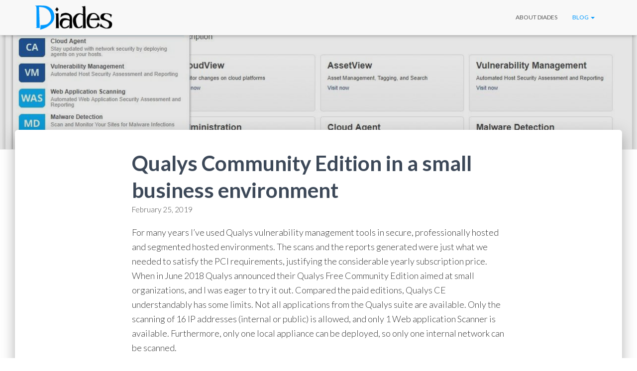

--- FILE ---
content_type: text/html; charset=UTF-8
request_url: https://www.diades.nl/2019/02/25/qualys-community-edition/
body_size: 9188
content:
<!DOCTYPE html>
<html lang="en-US">

<head>
	<meta charset='UTF-8'>
	<meta name="viewport" content="width=device-width, initial-scale=1">
	<link rel="profile" href="http://gmpg.org/xfn/11">
		<title>Qualys Community Edition in a small business environment &#8211; Diades</title>
<meta name='robots' content='max-image-preview:large' />
<link rel='dns-prefetch' href='//ajax.googleapis.com' />
<link rel='dns-prefetch' href='//cdn.jsdelivr.net' />
<link rel='dns-prefetch' href='//fonts.googleapis.com' />
<link rel='dns-prefetch' href='//s.w.org' />
<link rel="alternate" type="application/rss+xml" title="Diades &raquo; Feed" href="https://www.diades.nl/feed/" />
<link rel="alternate" type="application/rss+xml" title="Diades &raquo; Comments Feed" href="https://www.diades.nl/comments/feed/" />
<!-- ldv wphead -->
<meta name='description' content='Qualys Community Edition is free, just like OpenVAS, which makes them interesting network vulnerability scanning tools for small business environments. At Diades we tried them both.'/>
<!-- Qualys Community Edition is free, just like OpenVAS, which makes them interesting network vulnerability scanning tools for small business environments. At Diades we tried them both. --><meta property='og:locale' content='en_US' />
<meta property='og:type' content='website' />
<meta name='title' property='og:title' content='Qualys Community Edition in a small business environment - Diades' />
<meta property='og:description' content='Qualys Community Edition is free, just like OpenVAS, which makes them interesting network vulnerability scanning tools for small business environments. At Diades we tried them both.' />
<meta property='og:url' content='https://www.diades.nl/2019/02/25/qualys-community-edition/' />
<meta property='og:site_name' content='Diades' />
<meta property='og:image' content='https://www.diades.nl/wp-content/uploads/sites/2/2018/12/diades_newlogo_zwart.png' />
<!-- ldv wp head -->
<script type='application/ld+json'>{"@context":"https:\/\/schema.org","@type":"WebSite","@id":"#website","url":"https:\/\/www.diades.nl\/","name":"Diades","potentialAction":{"@type":"SearchAction","target":"https:\/\/www.diades.nl\/?s={search_term_string}","query-input":"required name=search_term_string"}}</script>
<script type='application/ld+json'>{"@context":"https:\/\/schema.org","@type":"Organization","founder":"Laurens de Vries","url":"https:\/\/www.diades.nl\/","sameAs":["https:\/\/www.linkedin.com\/company\/diades\/"],"email":"info@diades.nl","@id":"#organization","name":"Diades","logo":"https:\/\/www.diades.nl\/wp-content\/uploads\/sites\/2\/2018\/11\/diades_logo300.png"}</script>
		<script type="text/javascript">
			window._wpemojiSettings = {"baseUrl":"https:\/\/s.w.org\/images\/core\/emoji\/13.1.0\/72x72\/","ext":".png","svgUrl":"https:\/\/s.w.org\/images\/core\/emoji\/13.1.0\/svg\/","svgExt":".svg","source":{"concatemoji":"https:\/\/www.diades.nl\/wp-includes\/js\/wp-emoji-release.min.js?ver=5.8.3"}};
			!function(e,a,t){var n,r,o,i=a.createElement("canvas"),p=i.getContext&&i.getContext("2d");function s(e,t){var a=String.fromCharCode;p.clearRect(0,0,i.width,i.height),p.fillText(a.apply(this,e),0,0);e=i.toDataURL();return p.clearRect(0,0,i.width,i.height),p.fillText(a.apply(this,t),0,0),e===i.toDataURL()}function c(e){var t=a.createElement("script");t.src=e,t.defer=t.type="text/javascript",a.getElementsByTagName("head")[0].appendChild(t)}for(o=Array("flag","emoji"),t.supports={everything:!0,everythingExceptFlag:!0},r=0;r<o.length;r++)t.supports[o[r]]=function(e){if(!p||!p.fillText)return!1;switch(p.textBaseline="top",p.font="600 32px Arial",e){case"flag":return s([127987,65039,8205,9895,65039],[127987,65039,8203,9895,65039])?!1:!s([55356,56826,55356,56819],[55356,56826,8203,55356,56819])&&!s([55356,57332,56128,56423,56128,56418,56128,56421,56128,56430,56128,56423,56128,56447],[55356,57332,8203,56128,56423,8203,56128,56418,8203,56128,56421,8203,56128,56430,8203,56128,56423,8203,56128,56447]);case"emoji":return!s([10084,65039,8205,55357,56613],[10084,65039,8203,55357,56613])}return!1}(o[r]),t.supports.everything=t.supports.everything&&t.supports[o[r]],"flag"!==o[r]&&(t.supports.everythingExceptFlag=t.supports.everythingExceptFlag&&t.supports[o[r]]);t.supports.everythingExceptFlag=t.supports.everythingExceptFlag&&!t.supports.flag,t.DOMReady=!1,t.readyCallback=function(){t.DOMReady=!0},t.supports.everything||(n=function(){t.readyCallback()},a.addEventListener?(a.addEventListener("DOMContentLoaded",n,!1),e.addEventListener("load",n,!1)):(e.attachEvent("onload",n),a.attachEvent("onreadystatechange",function(){"complete"===a.readyState&&t.readyCallback()})),(n=t.source||{}).concatemoji?c(n.concatemoji):n.wpemoji&&n.twemoji&&(c(n.twemoji),c(n.wpemoji)))}(window,document,window._wpemojiSettings);
		</script>
		<style type="text/css">
img.wp-smiley,
img.emoji {
	display: inline !important;
	border: none !important;
	box-shadow: none !important;
	height: 1em !important;
	width: 1em !important;
	margin: 0 .07em !important;
	vertical-align: -0.1em !important;
	background: none !important;
	padding: 0 !important;
}
</style>
	<link rel='stylesheet' id='wp-block-library-css'  href='https://www.diades.nl/wp-includes/css/dist/block-library/style.min.css?ver=5.8.3' type='text/css' media='all' />
<link rel='stylesheet' id='sliderstyle-css'  href='//cdn.jsdelivr.net/gh/kenwheeler/slick/slick/slick.css?ver=5.8.3' type='text/css' media='all' />
<link rel='stylesheet' id='sliderstyletheme-css'  href='//cdn.jsdelivr.net/gh/kenwheeler/slick/slick/slick-theme.css?ver=5.8.3' type='text/css' media='all' />
<link rel='stylesheet' id='hestia-css'  href='https://www.diades.nl/wp-content/themes/hestia/style.css?ver=5.8.3' type='text/css' media='all' />
<link rel='stylesheet' id='bootstrap-css'  href='https://www.diades.nl/wp-content/themes/hestia/assets/bootstrap/css/bootstrap.min.css?ver=1.0.2' type='text/css' media='all' />
<link rel='stylesheet' id='hestia-font-sizes-css'  href='https://www.diades.nl/wp-content/themes/hestia/assets/css/font-sizes.min.css?ver=3.0.20' type='text/css' media='all' />
<link rel='stylesheet' id='hestia_style-css'  href='https://www.diades.nl/wp-content/themes/hestia-ldv/style.css?ver=3.0.20' type='text/css' media='all' />
<style id='hestia_style-inline-css' type='text/css'>
.hestia-top-bar, .hestia-top-bar .widget.widget_shopping_cart .cart_list {
			background-color: #363537
		}
		.hestia-top-bar .widget .label-floating input[type=search]:-webkit-autofill {
			-webkit-box-shadow: inset 0 0 0px 9999px #363537
		}.hestia-top-bar, .hestia-top-bar .widget .label-floating input[type=search], .hestia-top-bar .widget.widget_search form.form-group:before, .hestia-top-bar .widget.widget_product_search form.form-group:before, .hestia-top-bar .widget.widget_shopping_cart:before {
			color: #ffffff
		} 
		.hestia-top-bar .widget .label-floating input[type=search]{
			-webkit-text-fill-color:#ffffff !important 
		}
		.hestia-top-bar div.widget.widget_shopping_cart:before, .hestia-top-bar .widget.widget_product_search form.form-group:before, .hestia-top-bar .widget.widget_search form.form-group:before{
			background-color: #ffffff
		}.hestia-top-bar a, .hestia-top-bar .top-bar-nav li a {
			color: #ffffff
		}
		.hestia-top-bar ul li a[href*="mailto:"]:before, .hestia-top-bar ul li a[href*="tel:"]:before{
			background-color: #ffffff
		}
		.hestia-top-bar a:hover, .hestia-top-bar .top-bar-nav li a:hover {
			color: #eeeeee
		}
		.hestia-top-bar ul li:hover a[href*="mailto:"]:before, .hestia-top-bar ul li:hover a[href*="tel:"]:before{
			background-color: #eeeeee
		}
		

		a,
		.navbar .dropdown-menu li:hover > a,
		.navbar .dropdown-menu li:focus > a,
		.navbar .dropdown-menu li:active > a,
		.navbar .navbar-nav > li .dropdown-menu li:hover > a,
		body:not(.home) .navbar-default .navbar-nav > .active:not(.btn) > a,
		body:not(.home) .navbar-default .navbar-nav > .active:not(.btn) > a:hover,
		body:not(.home) .navbar-default .navbar-nav > .active:not(.btn) > a:focus,
		a:hover,
		.card-blog a.moretag:hover,
		.card-blog a.more-link:hover,
		.widget a:hover,
		.has-text-color.has-accent-color,
		p.has-text-color a {
		    color:#0099ff;
		}
		
		.svg-text-color{
			fill:#0099ff;
		}
		
		.pagination span.current, .pagination span.current:focus, .pagination span.current:hover {
			border-color:#0099ff
		}
		
		button,
		button:hover,
		.woocommerce .track_order button[type="submit"],
		.woocommerce .track_order button[type="submit"]:hover,
		div.wpforms-container .wpforms-form button[type=submit].wpforms-submit,
		div.wpforms-container .wpforms-form button[type=submit].wpforms-submit:hover,
		input[type="button"],
		input[type="button"]:hover,
		input[type="submit"],
		input[type="submit"]:hover,
		input#searchsubmit,
		.pagination span.current,
		.pagination span.current:focus,
		.pagination span.current:hover,
		.btn.btn-primary,
		.btn.btn-primary:link,
		.btn.btn-primary:hover,
		.btn.btn-primary:focus,
		.btn.btn-primary:active,
		.btn.btn-primary.active,
		.btn.btn-primary.active:focus,
		.btn.btn-primary.active:hover,
		.btn.btn-primary:active:hover,
		.btn.btn-primary:active:focus,
		.btn.btn-primary:active:hover,
		.hestia-sidebar-open.btn.btn-rose,
		.hestia-sidebar-close.btn.btn-rose,
		.hestia-sidebar-open.btn.btn-rose:hover,
		.hestia-sidebar-close.btn.btn-rose:hover,
		.hestia-sidebar-open.btn.btn-rose:focus,
		.hestia-sidebar-close.btn.btn-rose:focus,
		.label.label-primary,
		.hestia-work .portfolio-item:nth-child(6n+1) .label,
		.nav-cart .nav-cart-content .widget .buttons .button,
		.has-accent-background-color[class*="has-background"] {
		    background-color: #0099ff;
		}
		
		@media (max-width: 768px) {
	
			.navbar-default .navbar-nav>li>a:hover,
			.navbar-default .navbar-nav>li>a:focus,
			.navbar .navbar-nav .dropdown .dropdown-menu li a:hover,
			.navbar .navbar-nav .dropdown .dropdown-menu li a:focus,
			.navbar button.navbar-toggle:hover,
			.navbar .navbar-nav li:hover > a i {
			    color: #0099ff;
			}
		}
		
		body:not(.woocommerce-page) button:not([class^="fl-"]):not(.hestia-scroll-to-top):not(.navbar-toggle):not(.close),
		body:not(.woocommerce-page) .button:not([class^="fl-"]):not(hestia-scroll-to-top):not(.navbar-toggle):not(.add_to_cart_button):not(.product_type_grouped):not(.product_type_external),
		div.wpforms-container .wpforms-form button[type=submit].wpforms-submit,
		input[type="submit"],
		input[type="button"],
		.btn.btn-primary,
		.widget_product_search button[type="submit"],
		.hestia-sidebar-open.btn.btn-rose,
		.hestia-sidebar-close.btn.btn-rose,
		.everest-forms button[type=submit].everest-forms-submit-button {
		    -webkit-box-shadow: 0 2px 2px 0 rgba(0,153,255,0.14),0 3px 1px -2px rgba(0,153,255,0.2),0 1px 5px 0 rgba(0,153,255,0.12);
		    box-shadow: 0 2px 2px 0 rgba(0,153,255,0.14),0 3px 1px -2px rgba(0,153,255,0.2),0 1px 5px 0 rgba(0,153,255,0.12);
		}
		
		.card .header-primary, .card .content-primary,
		.everest-forms button[type=submit].everest-forms-submit-button {
		    background: #0099ff;
		}
		
		body:not(.woocommerce-page) .button:not([class^="fl-"]):not(.hestia-scroll-to-top):not(.navbar-toggle):not(.add_to_cart_button):hover,
		body:not(.woocommerce-page) button:not([class^="fl-"]):not(.hestia-scroll-to-top):not(.navbar-toggle):not(.close):hover,
		div.wpforms-container .wpforms-form button[type=submit].wpforms-submit:hover,
		input[type="submit"]:hover,
		input[type="button"]:hover,
		input#searchsubmit:hover,
		.widget_product_search button[type="submit"]:hover,
		.pagination span.current,
		.btn.btn-primary:hover,
		.btn.btn-primary:focus,
		.btn.btn-primary:active,
		.btn.btn-primary.active,
		.btn.btn-primary:active:focus,
		.btn.btn-primary:active:hover,
		.hestia-sidebar-open.btn.btn-rose:hover,
		.hestia-sidebar-close.btn.btn-rose:hover,
		.pagination span.current:hover,
		.everest-forms button[type=submit].everest-forms-submit-button:hover,
 		.everest-forms button[type=submit].everest-forms-submit-button:focus,
 		.everest-forms button[type=submit].everest-forms-submit-button:active {
			-webkit-box-shadow: 0 14px 26px -12px rgba(0,153,255,0.42),0 4px 23px 0 rgba(0,0,0,0.12),0 8px 10px -5px rgba(0,153,255,0.2);
		    box-shadow: 0 14px 26px -12px rgba(0,153,255,0.42),0 4px 23px 0 rgba(0,0,0,0.12),0 8px 10px -5px rgba(0,153,255,0.2);
			color: #fff;
		}
		
		.form-group.is-focused .form-control {
			background-image: -webkit-gradient(linear,left top, left bottom,from(#0099ff),to(#0099ff)),-webkit-gradient(linear,left top, left bottom,from(#d2d2d2),to(#d2d2d2));
			background-image: -webkit-linear-gradient(linear,left top, left bottom,from(#0099ff),to(#0099ff)),-webkit-linear-gradient(linear,left top, left bottom,from(#d2d2d2),to(#d2d2d2));
			background-image: linear-gradient(linear,left top, left bottom,from(#0099ff),to(#0099ff)),linear-gradient(linear,left top, left bottom,from(#d2d2d2),to(#d2d2d2));
		}
		
		.navbar:not(.navbar-transparent) li:not(.btn):hover > a,
		.navbar li.on-section:not(.btn) > a,
		.navbar.full-screen-menu.navbar-transparent li:not(.btn):hover > a,
		.navbar.full-screen-menu .navbar-toggle:hover,
		.navbar:not(.navbar-transparent) .nav-cart:hover,
		.navbar:not(.navbar-transparent) .hestia-toggle-search:hover {
				color:#0099ff
		}
		
			.header-filter-gradient {
				background: linear-gradient(45deg, rgba(168,29,132,1) 0%, rgb(234,57,111) 100%);
			}
			.has-text-color.has-header-gradient-color { color: #a81d84; }
			.has-header-gradient-background-color[class*="has-background"] { background-color: #a81d84; }
			
		.has-text-color.has-background-color-color { color: #E5E5E5; }
		.has-background-color-background-color[class*="has-background"] { background-color: #E5E5E5; }
		
.btn.btn-primary:not(.colored-button):not(.btn-left):not(.btn-right):not(.btn-just-icon):not(.menu-item), input[type="submit"]:not(.search-submit), body:not(.woocommerce-account) .woocommerce .button.woocommerce-Button, .woocommerce .product button.button, .woocommerce .product button.button.alt, .woocommerce .product #respond input#submit, .woocommerce-cart .blog-post .woocommerce .cart-collaterals .cart_totals .checkout-button, .woocommerce-checkout #payment #place_order, .woocommerce-account.woocommerce-page button.button, .woocommerce .track_order button[type="submit"], .nav-cart .nav-cart-content .widget .buttons .button, .woocommerce a.button.wc-backward, body.woocommerce .wccm-catalog-item a.button, body.woocommerce a.wccm-button.button, form.woocommerce-form-coupon button.button, div.wpforms-container .wpforms-form button[type=submit].wpforms-submit, div.woocommerce a.button.alt, div.woocommerce table.my_account_orders .button, .btn.colored-button, .btn.btn-left, .btn.btn-right, .btn:not(.colored-button):not(.btn-left):not(.btn-right):not(.btn-just-icon):not(.menu-item):not(.hestia-sidebar-open):not(.hestia-sidebar-close){ padding-top:15px;  padding-bottom:15px;  padding-left:33px;  padding-right:33px; }
.btn.btn-primary:not(.colored-button):not(.btn-left):not(.btn-right):not(.btn-just-icon):not(.menu-item), input[type="submit"]:not(.search-submit), body:not(.woocommerce-account) .woocommerce .button.woocommerce-Button, .woocommerce .product button.button, .woocommerce .product button.button.alt, .woocommerce .product #respond input#submit, .woocommerce-cart .blog-post .woocommerce .cart-collaterals .cart_totals .checkout-button, .woocommerce-checkout #payment #place_order, .woocommerce-account.woocommerce-page button.button, .woocommerce .track_order button[type="submit"], .nav-cart .nav-cart-content .widget .buttons .button, .woocommerce a.button.wc-backward, body.woocommerce .wccm-catalog-item a.button, body.woocommerce a.wccm-button.button, form.woocommerce-form-coupon button.button, div.wpforms-container .wpforms-form button[type=submit].wpforms-submit, div.woocommerce a.button.alt, div.woocommerce table.my_account_orders .button, input[type="submit"].search-submit, .hestia-view-cart-wrapper .added_to_cart.wc-forward, .woocommerce-product-search button, .woocommerce-cart .actions .button, #secondary div[id^=woocommerce_price_filter] .button, .woocommerce div[id^=woocommerce_widget_cart].widget .buttons .button, .searchform input[type=submit], .searchform button, .search-form:not(.media-toolbar-primary) input[type=submit], .search-form:not(.media-toolbar-primary) button, .woocommerce-product-search input[type=submit], .btn.colored-button, .btn.btn-left, .btn.btn-right, .btn:not(.colored-button):not(.btn-left):not(.btn-right):not(.btn-just-icon):not(.menu-item):not(.hestia-sidebar-open):not(.hestia-sidebar-close){border-radius:3px;}
h1, h2, h3, h4, h5, h6, .hestia-title, .hestia-title.title-in-content, p.meta-in-content , .info-title, .card-title,
		.page-header.header-small .hestia-title, .page-header.header-small .title, .widget h5, .hestia-title,
		.title, .footer-brand, .footer-big h4, .footer-big h5, .media .media-heading,
		.carousel h1.hestia-title, .carousel h2.title,
		.carousel span.sub-title, .hestia-about h1, .hestia-about h2, .hestia-about h3, .hestia-about h4, .hestia-about h5 {
			font-family: Lato;
		}
		body, ul, .tooltip-inner {
			font-family: Lato;
		}
@media (min-width: 769px){
			.page-header.header-small .hestia-title,
			.page-header.header-small .title,
			h1.hestia-title.title-in-content,
			.main article.section .has-title-font-size {
				font-size: 42px;
			}}
</style>
<link rel='stylesheet' id='hestia-google-font-lato-css'  href='//fonts.googleapis.com/css?family=Lato%3A300%2C400%2C500%2C700&#038;subset=latin&#038;ver=5.8.3' type='text/css' media='all' />
<script type='text/javascript' src='//ajax.googleapis.com/ajax/libs/jquery/1.12.4/jquery.min.js?ver=1.12.4' id='jquery-js'></script>
<script type='text/javascript' src='https://www.diades.nl/wp-content/themes/hestia/assets/js/parallax.min.js?ver=1.0.2' id='hestia-parallax-js'></script>
<link rel="https://api.w.org/" href="https://www.diades.nl/wp-json/" /><link rel="alternate" type="application/json" href="https://www.diades.nl/wp-json/wp/v2/posts/195" /><link rel="EditURI" type="application/rsd+xml" title="RSD" href="https://www.diades.nl/xmlrpc.php?rsd" />
<link rel="wlwmanifest" type="application/wlwmanifest+xml" href="https://www.diades.nl/wp-includes/wlwmanifest.xml" /> 
<meta name="generator" content="WordPress 5.8.3" />
<link rel="canonical" href="https://www.diades.nl/2019/02/25/qualys-community-edition/" />
<link rel='shortlink' href='https://www.diades.nl/?p=195' />
<link rel="alternate" type="application/json+oembed" href="https://www.diades.nl/wp-json/oembed/1.0/embed?url=https%3A%2F%2Fwww.diades.nl%2F2019%2F02%2F25%2Fqualys-community-edition%2F" />
<link rel="alternate" type="text/xml+oembed" href="https://www.diades.nl/wp-json/oembed/1.0/embed?url=https%3A%2F%2Fwww.diades.nl%2F2019%2F02%2F25%2Fqualys-community-edition%2F&#038;format=xml" />
<style type="text/css">.recentcomments a{display:inline !important;padding:0 !important;margin:0 !important;}</style></head>

<body class="post-template-default single single-post postid-195 single-format-standard wp-custom-logo blog-post header-layout-no-content">
		<div class="wrapper post-195 post type-post status-publish format-standard has-post-thumbnail hentry category-security no-content ">
		<header class="header ">
			<div style="display: none"></div>		<nav class="navbar navbar-default navbar-fixed-top  hestia_left navbar-not-transparent">
						<div class="container">
						<div class="navbar-header">
			<div class="title-logo-wrapper">
				<a class="navbar-brand" href="https://www.diades.nl/"
						title="Diades">
					<img  src="https://www.diades.nl/wp-content/uploads/sites/2/2018/12/diades_newlogo_zwart.png" alt="Diades"></a>
			</div>
								<div class="navbar-toggle-wrapper">
						<button type="button" class="navbar-toggle" data-toggle="collapse" data-target="#main-navigation">
				<span class="icon-bar"></span>
				<span class="icon-bar"></span>
				<span class="icon-bar"></span>
				<span class="sr-only">Toggle Navigation</span>
			</button>
					</div>
				</div>
		<div id="main-navigation" class="collapse navbar-collapse"><ul id="menu-menu1" class="nav navbar-nav"><li id="menu-item-123" class="menu-item menu-item-type-post_type menu-item-object-page menu-item-123"><a title="About Diades" href="https://www.diades.nl/about-diades/">About Diades</a></li>
<li id="menu-item-220" class="menu-item menu-item-type-post_type menu-item-object-post current-menu-item current-menu-ancestor current-menu-parent menu-item-has-children menu-item-220 dropdown active"><a title="Blog" href="https://www.diades.nl/2019/02/25/qualys-community-edition/" class="dropdown-toggle">Blog <span class="caret-wrap"><span class="caret"><svg aria-hidden="true" focusable="false" data-prefix="fas" data-icon="chevron-down" class="svg-inline--fa fa-chevron-down fa-w-14" role="img" xmlns="http://www.w3.org/2000/svg" viewBox="0 0 448 512"><path d="M207.029 381.476L12.686 187.132c-9.373-9.373-9.373-24.569 0-33.941l22.667-22.667c9.357-9.357 24.522-9.375 33.901-.04L224 284.505l154.745-154.021c9.379-9.335 24.544-9.317 33.901.04l22.667 22.667c9.373 9.373 9.373 24.569 0 33.941L240.971 381.476c-9.373 9.372-24.569 9.372-33.942 0z"></path></svg></span></span></a>
<ul role="menu" class="dropdown-menu">
	<li id="menu-item-264" class="menu-item menu-item-type-post_type menu-item-object-post menu-item-264"><a title="SACK panic" href="https://www.diades.nl/2019/07/01/sack-panic/">SACK panic</a></li>
	<li id="menu-item-265" class="menu-item menu-item-type-post_type menu-item-object-post current-menu-item menu-item-265 active"><a title="Qualys Community Edition in a small business environment" href="https://www.diades.nl/2019/02/25/qualys-community-edition/">Qualys Community Edition in a small business environment</a></li>
</ul>
</li>
</ul></div>			</div>
					</nav>
				</header>
<div id="primary" class="boxed-layout-header page-header header-small" data-parallax="active" ><div class="header-filter" style="background-image: url(https://www.diades.nl/wp-content/uploads/sites/2/2019/02/screenshot1.png-e1550850817821.jpg);"></div></div>
<div class="main  main-raised ">
	<div class="blog-post blog-post-wrapper">
		<div class="container">
			<article id="post-195" class="section section-text">
	<div class="row">
				<div class="col-md-8 single-post-container col-md-offset-2" data-layout="full-width">

			<div class="single-post-wrap entry-content">	<div class="row"><div class="col-md-12"><h1 class="hestia-title title-in-content entry-title">Qualys Community Edition in a small business environment</h1><p class="author meta-in-content"><time class="date updated published" datetime="2019-02-25T14:23:04+00:00">February 25, 2019</time></p></div></div><p>For many years I’ve used Qualys vulnerability management tools in secure, professionally hosted and segmented hosted environments. The scans and the reports generated were just what we needed to satisfy the PCI requirements, justifying the considerable yearly subscription price. When in June 2018 Qualys announced their Qualys Free Community Edition aimed at small organizations, and I was eager to try it out. Compared the paid editions, Qualys CE understandably has some limits. Not all applications from the Qualys suite are available. Only the scanning of 16 IP addresses (internal or public) is allowed, and only 1 Web application Scanner is available. Furthermore, only one local appliance can be deployed, so only one internal network can be scanned.</p>
<div id="attachment_207" style="width: 310px" class="wp-caption alignright"><img aria-describedby="caption-attachment-207" loading="lazy" src="https://www.diades.nl/wp-content/uploads/sites/2/2019/02/bsi-csir-qualys-product-suite-300x224.jpg" alt="Qualys suite" width="300" height="224" class="size-medium wp-image-207" srcset="https://www.diades.nl/wp-content/uploads/sites/2/2019/02/bsi-csir-qualys-product-suite-300x224.jpg 300w, https://www.diades.nl/wp-content/uploads/sites/2/2019/02/bsi-csir-qualys-product-suite.jpg 590w" sizes="(max-width: 300px) 100vw, 300px" /><p id="caption-attachment-207" class="wp-caption-text">Qualys suite</p></div>
<h5>Getting started</h5>
<p>Getting started with Qualys CE is easy. Registration can be done <a href="https://www.qualys.com/community-edition/" target="_blank" rel="noopener">here</a>, To scan your internal network you will need to download the virtual appliance, and register it with the Qualys Platform. Use the Discovery scan to get a list of assets (hosts) present on you local network, and check the open ports. This might be where you get the first surprises. What is really active on your network?</p>
<h5>Vulnerability Scan</h5>
<p>This is where it gets interesting. Select up to 16 internal or external IP addresses to be scanned. This is the basis for either an on-demand scan, or future scheduled scans. There are many options to choose from, but often the defaults are fine. To scan the internal network, select the virtual appliance you downloaded earlier. I also recommend performing some external scans using the external (Qualys) scanner, targeting your external IP address, to see what is vulnerable from the outside. The internal scan took about 35 minutes on my network, but it probably depends on the number of open ports.</p>
<h5>Web Application scanning</h5>
<p>Qualys Community Edition package also includes Web Application scanning, although the CE is limited to one web application only. There are many settings to tweak the scan to your needs. Even complicated Selenium scripts can be included in the scans. It is unfortunate that contrary to the vulnerability scans, the Web Application Scans cannot be scheduled.</p>
<h5>Cloud agents</h5>
<p>A different way to scan the infrastructure is the use of cloud agents. These are small programs that are installed on the computers of the network. Agents can be downloaded for Linux, Windows, IBM AIX, and OSX. From the inside of the computer, they can detect things that cannot be detected easily from the outside. The agents can for instance detect software that needs updating.</p>
<h5>Results</h5>
<p>By default, both the vulnerability scan and web application scans may give a lot vulnerabilities. And this is where things get more complicated. What are false positives, what can be ignored, and what should be rectified immediately? Of course, all vulnerabilities are ranked by threat level, and Qualys does an excellent job at giving additional information about the vulnerabilities found. One the other hand, the discovery scan only sees devices which respond to ICMP (ping) messages, so rogue devices can still be hiding in your network without being detected. The cloud agents work really well, the day after Adobe reported a vulnerability I could see which of my system contained the problem. Scanning from the outside proved useful, and pointed out that some application used uPnP to unintentionally forward a port on my router. More on the vulnerabilities found on my personal <a href="https://www.laurens.com/things-learned-from-network-scanning/" target="_blank" rel="noopener">blog</a>.</p>
<p><img loading="lazy" src="https://www.diades.nl/wp-content/uploads/sites/2/2019/02/openvas-12-300x166.png" alt="" width="300" height="166" class="size-medium wp-image-211 alignright" srcset="https://www.diades.nl/wp-content/uploads/sites/2/2019/02/openvas-12-300x166.png 300w, https://www.diades.nl/wp-content/uploads/sites/2/2019/02/openvas-12-768x425.png 768w, https://www.diades.nl/wp-content/uploads/sites/2/2019/02/openvas-12-1024x566.png 1024w, https://www.diades.nl/wp-content/uploads/sites/2/2019/02/openvas-12.png 1326w" sizes="(max-width: 300px) 100vw, 300px" /></p>
<h5>OpenVAS</h5>
<p>For comparison, I installed a virtual OpenVAS scanning instance and let it scan my network. Obviously there are no limits here, as the product is free. Using <a href="https://github.com/Atomicorp/openvas-docker" target="_blank" rel="noopener">docker</a> on CentOS 7, the installation isn&#8217;t the hassle it used to be. OpenVAS detected a default username and password on a switch, which was interesting.</p>
<h5>Conclusion</h5>
<p>It is easy to perform a vulnerability scan of your network with Qualys CE, and it is likely to reveal vulnerabilities that need to be addressed. To keep the systems secure, these duties must become part of the daily business.  With the ease of installation and use of cloud solutions like Qualys CE, comes an issue of trust.  Users of Qualys CE are giving a third party very sensitive information about their network, which is a security risk . Whether this risk is acceptable  is a personal decision.</p>
</div><div class="section section-blog-info"></div><hr></div>		</div>
</article>

		</div>
	</div>
</div>

			<div class="section related-posts">
				<div class="container">
					<div class="row">
						<div class="col-md-12">
							<h2 class="hestia-title text-center">Related Posts</h2>
							<div class="row">
																	<div class="col-md-4">
										<div class="card card-blog">
																							<div class="card-image">
													<a href="https://www.diades.nl/2019/07/01/sack-panic/" title="SACK panic">
														<img width="360" height="240" src="https://www.diades.nl/wp-content/uploads/sites/2/2019/07/639px-Netflix_headquarters-360x240.jpg" class="attachment-hestia-blog size-hestia-blog wp-post-image" alt="" loading="lazy" />													</a>
												</div>
																						<div class="content">
												<h6 class="category text-info"><a href="https://www.diades.nl/category/security/" title="View all posts in security" >security</a> </h6>
												<h4 class="card-title">
													<a class="blog-item-title-link" href="https://www.diades.nl/2019/07/01/sack-panic/" title="SACK panic" rel="bookmark">
														SACK panic													</a>
												</h4>
												<p class="card-description">The  TCP Selective Acknowledgments (SACK) panic is a vulnerability found by Netflix in current Linux kernels. It is advised to install an updated kernel, apply a patch or disable SACK alltogether.</p>
											</div>
										</div>
									</div>
																							</div>
						</div>
					</div>
				</div>
			</div>
			<div class="footer-wrapper">
						<footer class="footer footer-black footer-big">
						<div class="container">
																<div class="hestia-bottom-footer-content">			<!-- blablabla -->
			<div class="copyright center">
			<span class="btn btn-just-icon btn-round btn-sm"><a href="https://www.facebook.com/Diades.IT" target="_blank"><i class="fa fa-facebook"></i></a></span>
			<span class="btn btn-just-icon btn-round btn-sm"><a href="https://www.linkedin.com/company/diades" target="_blank"><i class="fa fa-linkedin"></i></a></span>
			<span class="btn btn-just-icon btn-round btn-sm"><a href="https://api.whatsapp.com/send?phone=31624536181" target="_blank"><i class="fa fa-whatsapp"></i></a></span>
			<span class="btn btn-just-icon btn-round btn-sm"><a href="https://www.instagram.com/diades.it" target="_blank"><i class="fa fa-instagram"></i></a></span>
			<br>
			Diades &mdash; Schotse &nbsp; Hooglanden &nbsp; 62 &mdash; 1060NM &nbsp; Amsterdam &mdash; The&nbsp;Netherlands <br>
 Tel:&nbsp;+31&nbsp;(0)6-24536181 &mdash; E-mail:&nbsp;info@diades.nl  &mdash;  IBAN:&nbsp;NL83INGB0008595248  &mdash;  KvK:&nbsp;72776358
			</div>
</div>			</div>
					</footer>
				</div>
	</div>
<script type='text/javascript' src='https://www.diades.nl/wp-includes/js/jquery/ui/core.min.js?ver=1.12.1' id='jquery-ui-core-js'></script>
<script type='text/javascript' id='hestia_scripts-js-extra'>
/* <![CDATA[ */
var requestpost = {"ajaxurl":"https:\/\/www.diades.nl\/wp-admin\/admin-ajax.php","disable_autoslide":"","masonry":""};
/* ]]> */
</script>
<script type='text/javascript' src='https://www.diades.nl/wp-content/themes/hestia/assets/js/script.min.js?ver=3.0.20' id='hestia_scripts-js'></script>
<script type='text/javascript' src='//cdn.jsdelivr.net/gh/kenwheeler/slick/slick/slick.min.js?ver=5.8.3' id='slickslider-js'></script>
<script type='text/javascript' src='https://www.diades.nl/wp-content/themes/hestia-ldv/ldvCloud.js?ver=5.8.3' id='ldvCloud-js'></script>
<script type='text/javascript' src='https://www.diades.nl/wp-content/themes/hestia-ldv/scripts.js?ver=12:01:32' id='ldvscripts-js'></script>
<script type='text/javascript' src='https://www.diades.nl/wp-includes/js/comment-reply.min.js?ver=5.8.3' id='comment-reply-js'></script>
<script type='text/javascript' src='https://www.diades.nl/wp-content/themes/hestia/assets/bootstrap/js/bootstrap.min.js?ver=1.0.2' id='jquery-bootstrap-js'></script>
<script type='text/javascript' src='https://www.diades.nl/wp-includes/js/wp-embed.min.js?ver=5.8.3' id='wp-embed-js'></script>
</body>
</html>


--- FILE ---
content_type: text/css
request_url: https://www.diades.nl/wp-content/themes/hestia-ldv/style.css?ver=3.0.20
body_size: 1049
content:
/*
   Theme Name: Hestia Ldv
   Theme URI: https://www.themeisle.com/ 
   Description: Mijn eigen versie van het Hestia theme
   Author: Laurens de Vries
   URI: https://www.themeisle.com/ 
   Template: hestia
   Version: 0.1 
   */

.navbar.navbar-transparent {
//	background-color:white; 
}

.hestia-title.ldv {   color:#0099ff; 


}


.hestia-features h2 {
	   font-style: italic;
	   font-size:18px;
	   color:black;
}

 .cloud {
//	 color: #0099ff;
//      width: 800px;
 //     height: 400px;
//     background-color:white;
 //    position:relative;
    }

//.carousel #parallax_move 
.ldv span
{
//	margin-left:60px; !important;
//	margin-top:60px; !important; 
//	color:red;
}


 .cloud span {
     position:absolute;
	 font-size:24pt;
	 color:grey;
	 padding:30px;
	z-index:50;
    }

.cloud h3 {
   position:absolute;
     font-size:24pt;
     color:grey;
     padding:30px;
	font-weight:300;
}

.cloud li {
   position:absolute;
     font-size:24pt;
     color:grey;
     padding:30px;
    font-weight:300;
	display:inline;
}

.cloud a {
	color:grey;
}

.header-filter:before { background-color:rgba(0,0,0,0.6) !important; }



.single-post .header-filter:before { background-color:rgba(0,0,0,0.1) !important; }


.page-header {
	margin-top:0px;
	position:relative;
}


.home .navbar-transparent .title-logo-wrapper {
	display:none;
}


.navbar-default .navbar-nav>li>a { color:inherit; }

.hestia-info p { color: inherit; }


.hestia-features {
	padding-top:0px;
    padding-bottom:0px;
}

.main-raised {
	margin-top:-60px;
}

.referenceslider :focus {
	    outline: none;
}

.hestia-testimonials {
	padding-top:0px;
}


.hestia-testimonials-content {
	border: solid 1px #333;
    border-radius: 1em;
	position:relative;
}


.hestia-testimonials-content::before {
		display: block;
		content: '\201C';
		position: absolute;
		bottom:0px;

		left: 0px;
		width: 100%;
		z-index: 20;
		font-family: Georgia, serif;
		font-size:20em;
		color:#09f;
		opacity: .3;
		height:170px;
}


.hestia-testimonials-content::after{
		display: block;
		content: '\201D';
		position: absolute;
		bottom:80px;
		left: 0px;
		width: 100%;
		z-index: 20;
		font-family: Georgia, serif;
		font-size:20em;
		color:#09f;
		opacity: .3;
		height:100%;
		text-align:right;
}

.card.card-testimonial {
		padding-left:30px;
		padding-right:30px;
}


.card-description {
	font-size:24px;
	font-weight:700;
	color:#333;
}

.card-title {
	color: #999999;
	display:block;
	text-align:right;
	position:absolute;
	bottom:-30px;
	width:100%;
	left:0px;
	padding-right:15px;
}

.card-title .text-muted {
	color:inherit;
}

 .copyright .btn.btn-just-icon {
	padding: 4px;
	background-color:#666666;
	line-height: 16px;
	margin-left:8px;
	margin-right:8px;
	margin-top:0px;
	margin-bottom: 4px;
}
.footer-big .copyright { 
	padding: 0px; 
}


--- FILE ---
content_type: application/javascript
request_url: https://www.diades.nl/wp-content/themes/hestia-ldv/scripts.js?ver=12:01:32
body_size: 383
content:
console.log('hest ldv script start');

var x=new ldvCloud(".layer2", "#log");

jQuery(document).ready(function($) {
	console.log('ldv ready');
	console.log("parawllax_move size  " + $("#parallax_move").width() + "," + $("#parallax_move").height());
	console.log("layer size  " + $(".layer1").width() + "," + jQuery(".layer1").height());
	console.log("Parallawx " + $("#parallax_move").css("margin-left"));

//	var x=new ldvCloud("#cloud", "#log");
//	var x=new ldvCloud(".layer", "#log");

	x.magic();
	$(".referenceslider").slick( {
			speed: 1000,
			slidesToShow: 1,
			adaptiveHeight: true,
			arrows:true,
			autoplay: true,
			autoplaySpeed: 5000,
			arrows:false,
			infinite: true,
			fade:true
	});
}

);


jQuery(window ).resize(function() {
	console.log('ldv resize');
	x.magic();
	}
);


--- FILE ---
content_type: application/javascript
request_url: https://www.diades.nl/wp-content/themes/hestia-ldv/ldvCloud.js?ver=5.8.3
body_size: 1377
content:
var ldvCloud = function(element, logelement) {
	this.element = (element);
	this.word_array =[];
	this.logelement = logelement || false;
	this.placed_words = [];

	this.initialize();

	this.center = { x: jQuery(this.element).outerWidth()/2,
					y: jQuery(this.element).outerHeight()/2
	};

	this.bounding = {} ;
};

ldvCloud.prototype = {


  noparallax: function() {
				return  navigator.userAgent.match(/Android/i) ||
						 navigator.userAgent.match(/BlackBerry/i) ||
						 navigator.userAgent.match(/iPhone|iPad|iPod/i)
						 navigator.userAgent.match(/Opera Mini/i)
						 navigator.userAgent.match(/IEMobile/i);
			},

	log: function(s) {
			var t=new Date(Date.now());
			var ft = t.getHours() + ":" + t.getMinutes() + ":" + t.getSeconds();
			console.log(ft+":"+s);

			if (this.logelement) {
				jQuery(this.logelement).append(ft+":"+s+"<br />");
			}
	},

	initialize: function() {
		this.log('initialize');
		var that=this;

		jQuery(this.element).children().each(function(i)  {
			this.id = "cloud_"+i; // to be replaced by differnet;
			that.log("each:" + jQuery("#cloud_"+i).outerWidth() + 'x' + jQuery("#cloud_"+i).outerHeight());
		});
	},

	magic: function() {
		this.log('magic');
		this.center = { x: jQuery(this.element).outerWidth()/2,
			                     y: jQuery(this.element).outerHeight()/2
					};

		var that=this;
		jQuery(this.element).children().each(function(i)  {
			that.placeElement(this.id);
		});

//		this.calcBounding();
//i

		var dx = dy = 0;
		if (!this.noparallax()) {
			dx=60;
			dy=60;
			this.log('correcting parallax');
		}

		for (var i=0; i<this.placed_words.length; i++) {
			 jQuery("#cloud_"+i).css({top:this.center.y  -  (this.placed_words[i].h/2)
				 					 + this.placed_words[i].y  +dy
				 					, 
                                	left: this.center.x  -	 (this.placed_words[i].w/2) 
			 						+ this.placed_words[i].x +dx   });


		}
	},

	calcBounding: function() {
		var a = {x:-99999, y:-99999};
		var b = {x:99999, y:999999};

		this.bounding = {x0:99999, y0:99999, x1:-99999, y1:-999999};

		for (var i=0; i<this.placed_words.length; i++) {
			 this.bounding = { 
				 x0: Math.min(this.bounding.x0, this.placed_words[i].x - this.placed_words[i].w/2 ),
				 y0: Math.min(this.bounding.y0, this.placed_words[i].y - this.placed_words[i].h/2 ),
				 x1: Math.max(this.bounding.x1, this.placed_words[i].x + this.placed_words[i].w/2 ),
				 y1: Math.max(this.bounding.y1, this.placed_words[i].y + this.placed_words[i].h/2 )
			 };
		}
		this.bounding.x = (this.bounding.x0 + this.bounding.x1) /2;
		this.bounding.y = (this.bounding.y0 + this.bounding.y1) /2;
		this.log(JSON.stringify(this.bounding));
	},


	// x,y is center of word
	placeElement: function(id) {
		var newposition = {
			w: Math.ceil(jQuery("#"+id).outerWidth()),
			h: Math.ceil(jQuery("#"+id).outerHeight()),
			x: 0, // this.center.x,
			y: 0, // this.center.y,
		};
		
		var dir = Math.floor(Math.random()*4);

		var movx=10, movy=5, step = 0;
		var movedx =0, movedy = 0;
		var allowedx=1;
		var allowedy=1;

		while (this.isHit(newposition)) {
			switch (dir) {
				case 0: newposition.x += movx; movedx += movx ; break;
				case 1: newposition.y += movy; movedy += movy ; break;
				case 2: newposition.x -= movx; movedx += movx ; break;
				case 3: newposition.y -= movy; movedy += movy ; break;
			}
			if (movedx >allowedx) { allowedx += movx; movedx=0; movedy=0; dir=(dir+1)%4; }
			else
			if (movedy >allowedy) { allowedy += movy; movedy=0; movedx=0; dir=(dir+1)%4; }
		}
		this.placed_words.push(newposition);
	},

	// assume the x,y to be the center	
	overlapping: function(a,b) { 
		if (2.0*Math.abs(a.x - b.x ) < a.w+ b.w) {
			if (2.0*Math.abs(a.y - b.y) < a.h+ b.h) {
					return true;
			}
		}
		return false;
	},

	
	isHit: function(position) {
		//if ((Math.abs(position.x)<200) || (Math.abs(position.y)<50)) return true;

		if (this.overlapping(position, { w:180, h:80, x:0, y:0})) {
			return true;
		}
		for (var i=0; i<this.placed_words.length; i++) {
			if (this.overlapping(position, this.placed_words[i])) { 
					return true;
			}
		}
		return false;
	}

};


